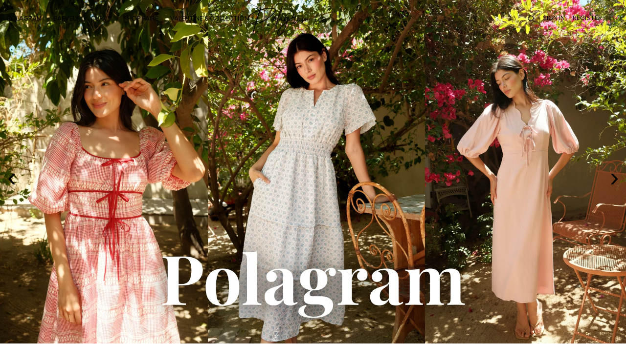

--- FILE ---
content_type: image/svg+xml
request_url: https://d2njprwt6vp5kv.cloudfront.net/referral/widget/img/icon_arr_btn_widget.svg
body_size: 35
content:
<svg width="10" height="18" fill="none" xmlns="http://www.w3.org/2000/svg"><path d="M1 17l8-8-8-8" stroke="#333" stroke-width="2" stroke-linecap="round" stroke-linejoin="round"/></svg>